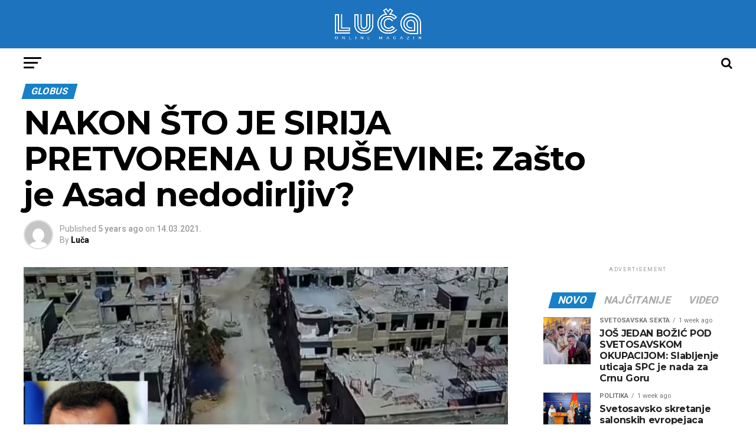

--- FILE ---
content_type: text/html; charset=UTF-8
request_url: https://portalluca.me/svijet/nakon-sto-je-sirija-pretvorena-u-rusevine-zasto-je-asad-nedodirljiv/
body_size: 17343
content:
<!DOCTYPE html>
<html lang="bs-BA">
<head>
	<!-- Global site tag (gtag.js) - Google Analytics -->
<script async src="https://www.googletagmanager.com/gtag/js?id=G-D03SFWZ8YS"></script>
<script>
  window.dataLayer = window.dataLayer || [];
  function gtag(){dataLayer.push(arguments);}
  gtag('js', new Date());

  gtag('config', 'G-D03SFWZ8YS');
</script>
<meta charset="UTF-8" >
<meta name="viewport" id="viewport" content="width=device-width, initial-scale=1.0, maximum-scale=1.0, minimum-scale=1.0, user-scalable=no" />
<link rel="pingback" href="https://portalluca.me/xmlrpc.php" />
<meta property="og:type" content="article" />
					<meta property="og:image" content="https://portalluca.me/wp-content/uploads/2021/03/sirija-998x600.jpg" />
		<meta name="twitter:image" content="https://portalluca.me/wp-content/uploads/2021/03/sirija-998x600.jpg" />
	<meta property="og:url" content="https://portalluca.me/svijet/nakon-sto-je-sirija-pretvorena-u-rusevine-zasto-je-asad-nedodirljiv/" />
<meta property="og:title" content="NAKON ŠTO JE SIRIJA PRETVORENA U RUŠEVINE: Zašto je Asad nedodirljiv?" />
<meta property="og:description" content="Decenija rata pretvorila je njegovu zemlju u ruševine, no sirijski predsjednik Bašar al-Asad uspio je da se održi na vlasti. Kad je početkom 2011. Arapsko proljeće počelo da ruši autokrate kao domino, činilo se da su Asadu dani odbrojani. No, deset godina poslije, on je uprkos svemu opstao na vlasti, preživjevši međunarodnu izolaciju i privremeni gubitak [&hellip;]" />
<meta name="twitter:card" content="summary">
<meta name="twitter:url" content="https://portalluca.me/svijet/nakon-sto-je-sirija-pretvorena-u-rusevine-zasto-je-asad-nedodirljiv/">
<meta name="twitter:title" content="NAKON ŠTO JE SIRIJA PRETVORENA U RUŠEVINE: Zašto je Asad nedodirljiv?">
<meta name="twitter:description" content="Decenija rata pretvorila je njegovu zemlju u ruševine, no sirijski predsjednik Bašar al-Asad uspio je da se održi na vlasti. Kad je početkom 2011. Arapsko proljeće počelo da ruši autokrate kao domino, činilo se da su Asadu dani odbrojani. No, deset godina poslije, on je uprkos svemu opstao na vlasti, preživjevši međunarodnu izolaciju i privremeni gubitak [&hellip;]">
<title>NAKON ŠTO JE SIRIJA PRETVORENA U RUŠEVINE: Zašto je Asad nedodirljiv? &#8211; Portal Luca</title>
<meta name='robots' content='max-image-preview:large' />
<link rel='dns-prefetch' href='//fonts.googleapis.com' />
<link rel='dns-prefetch' href='//s.w.org' />
<link rel="alternate" type="application/rss+xml" title="Portal Luca &raquo; Feed" href="https://portalluca.me/feed/" />
<link rel="alternate" type="application/rss+xml" title="Portal Luca &raquo; Comments Feed" href="https://portalluca.me/comments/feed/" />
<link rel="alternate" type="application/rss+xml" title="Portal Luca &raquo; NAKON ŠTO JE SIRIJA PRETVORENA U RUŠEVINE: Zašto je Asad nedodirljiv? Comments Feed" href="https://portalluca.me/svijet/nakon-sto-je-sirija-pretvorena-u-rusevine-zasto-je-asad-nedodirljiv/feed/" />
<script type="text/javascript">
window._wpemojiSettings = {"baseUrl":"https:\/\/s.w.org\/images\/core\/emoji\/14.0.0\/72x72\/","ext":".png","svgUrl":"https:\/\/s.w.org\/images\/core\/emoji\/14.0.0\/svg\/","svgExt":".svg","source":{"concatemoji":"https:\/\/portalluca.me\/wp-includes\/js\/wp-emoji-release.min.js?ver=6.0.3"}};
/*! This file is auto-generated */
!function(e,a,t){var n,r,o,i=a.createElement("canvas"),p=i.getContext&&i.getContext("2d");function s(e,t){var a=String.fromCharCode,e=(p.clearRect(0,0,i.width,i.height),p.fillText(a.apply(this,e),0,0),i.toDataURL());return p.clearRect(0,0,i.width,i.height),p.fillText(a.apply(this,t),0,0),e===i.toDataURL()}function c(e){var t=a.createElement("script");t.src=e,t.defer=t.type="text/javascript",a.getElementsByTagName("head")[0].appendChild(t)}for(o=Array("flag","emoji"),t.supports={everything:!0,everythingExceptFlag:!0},r=0;r<o.length;r++)t.supports[o[r]]=function(e){if(!p||!p.fillText)return!1;switch(p.textBaseline="top",p.font="600 32px Arial",e){case"flag":return s([127987,65039,8205,9895,65039],[127987,65039,8203,9895,65039])?!1:!s([55356,56826,55356,56819],[55356,56826,8203,55356,56819])&&!s([55356,57332,56128,56423,56128,56418,56128,56421,56128,56430,56128,56423,56128,56447],[55356,57332,8203,56128,56423,8203,56128,56418,8203,56128,56421,8203,56128,56430,8203,56128,56423,8203,56128,56447]);case"emoji":return!s([129777,127995,8205,129778,127999],[129777,127995,8203,129778,127999])}return!1}(o[r]),t.supports.everything=t.supports.everything&&t.supports[o[r]],"flag"!==o[r]&&(t.supports.everythingExceptFlag=t.supports.everythingExceptFlag&&t.supports[o[r]]);t.supports.everythingExceptFlag=t.supports.everythingExceptFlag&&!t.supports.flag,t.DOMReady=!1,t.readyCallback=function(){t.DOMReady=!0},t.supports.everything||(n=function(){t.readyCallback()},a.addEventListener?(a.addEventListener("DOMContentLoaded",n,!1),e.addEventListener("load",n,!1)):(e.attachEvent("onload",n),a.attachEvent("onreadystatechange",function(){"complete"===a.readyState&&t.readyCallback()})),(e=t.source||{}).concatemoji?c(e.concatemoji):e.wpemoji&&e.twemoji&&(c(e.twemoji),c(e.wpemoji)))}(window,document,window._wpemojiSettings);
</script>
<style type="text/css">
img.wp-smiley,
img.emoji {
	display: inline !important;
	border: none !important;
	box-shadow: none !important;
	height: 1em !important;
	width: 1em !important;
	margin: 0 0.07em !important;
	vertical-align: -0.1em !important;
	background: none !important;
	padding: 0 !important;
}
</style>
	<link rel='stylesheet' id='wp-block-library-css'  href='https://portalluca.me/wp-includes/css/dist/block-library/style.min.css?ver=6.0.3' type='text/css' media='all' />
<style id='global-styles-inline-css' type='text/css'>
body{--wp--preset--color--black: #000000;--wp--preset--color--cyan-bluish-gray: #abb8c3;--wp--preset--color--white: #ffffff;--wp--preset--color--pale-pink: #f78da7;--wp--preset--color--vivid-red: #cf2e2e;--wp--preset--color--luminous-vivid-orange: #ff6900;--wp--preset--color--luminous-vivid-amber: #fcb900;--wp--preset--color--light-green-cyan: #7bdcb5;--wp--preset--color--vivid-green-cyan: #00d084;--wp--preset--color--pale-cyan-blue: #8ed1fc;--wp--preset--color--vivid-cyan-blue: #0693e3;--wp--preset--color--vivid-purple: #9b51e0;--wp--preset--color--: #444;--wp--preset--gradient--vivid-cyan-blue-to-vivid-purple: linear-gradient(135deg,rgba(6,147,227,1) 0%,rgb(155,81,224) 100%);--wp--preset--gradient--light-green-cyan-to-vivid-green-cyan: linear-gradient(135deg,rgb(122,220,180) 0%,rgb(0,208,130) 100%);--wp--preset--gradient--luminous-vivid-amber-to-luminous-vivid-orange: linear-gradient(135deg,rgba(252,185,0,1) 0%,rgba(255,105,0,1) 100%);--wp--preset--gradient--luminous-vivid-orange-to-vivid-red: linear-gradient(135deg,rgba(255,105,0,1) 0%,rgb(207,46,46) 100%);--wp--preset--gradient--very-light-gray-to-cyan-bluish-gray: linear-gradient(135deg,rgb(238,238,238) 0%,rgb(169,184,195) 100%);--wp--preset--gradient--cool-to-warm-spectrum: linear-gradient(135deg,rgb(74,234,220) 0%,rgb(151,120,209) 20%,rgb(207,42,186) 40%,rgb(238,44,130) 60%,rgb(251,105,98) 80%,rgb(254,248,76) 100%);--wp--preset--gradient--blush-light-purple: linear-gradient(135deg,rgb(255,206,236) 0%,rgb(152,150,240) 100%);--wp--preset--gradient--blush-bordeaux: linear-gradient(135deg,rgb(254,205,165) 0%,rgb(254,45,45) 50%,rgb(107,0,62) 100%);--wp--preset--gradient--luminous-dusk: linear-gradient(135deg,rgb(255,203,112) 0%,rgb(199,81,192) 50%,rgb(65,88,208) 100%);--wp--preset--gradient--pale-ocean: linear-gradient(135deg,rgb(255,245,203) 0%,rgb(182,227,212) 50%,rgb(51,167,181) 100%);--wp--preset--gradient--electric-grass: linear-gradient(135deg,rgb(202,248,128) 0%,rgb(113,206,126) 100%);--wp--preset--gradient--midnight: linear-gradient(135deg,rgb(2,3,129) 0%,rgb(40,116,252) 100%);--wp--preset--duotone--dark-grayscale: url('#wp-duotone-dark-grayscale');--wp--preset--duotone--grayscale: url('#wp-duotone-grayscale');--wp--preset--duotone--purple-yellow: url('#wp-duotone-purple-yellow');--wp--preset--duotone--blue-red: url('#wp-duotone-blue-red');--wp--preset--duotone--midnight: url('#wp-duotone-midnight');--wp--preset--duotone--magenta-yellow: url('#wp-duotone-magenta-yellow');--wp--preset--duotone--purple-green: url('#wp-duotone-purple-green');--wp--preset--duotone--blue-orange: url('#wp-duotone-blue-orange');--wp--preset--font-size--small: 13px;--wp--preset--font-size--medium: 20px;--wp--preset--font-size--large: 36px;--wp--preset--font-size--x-large: 42px;}.has-black-color{color: var(--wp--preset--color--black) !important;}.has-cyan-bluish-gray-color{color: var(--wp--preset--color--cyan-bluish-gray) !important;}.has-white-color{color: var(--wp--preset--color--white) !important;}.has-pale-pink-color{color: var(--wp--preset--color--pale-pink) !important;}.has-vivid-red-color{color: var(--wp--preset--color--vivid-red) !important;}.has-luminous-vivid-orange-color{color: var(--wp--preset--color--luminous-vivid-orange) !important;}.has-luminous-vivid-amber-color{color: var(--wp--preset--color--luminous-vivid-amber) !important;}.has-light-green-cyan-color{color: var(--wp--preset--color--light-green-cyan) !important;}.has-vivid-green-cyan-color{color: var(--wp--preset--color--vivid-green-cyan) !important;}.has-pale-cyan-blue-color{color: var(--wp--preset--color--pale-cyan-blue) !important;}.has-vivid-cyan-blue-color{color: var(--wp--preset--color--vivid-cyan-blue) !important;}.has-vivid-purple-color{color: var(--wp--preset--color--vivid-purple) !important;}.has-black-background-color{background-color: var(--wp--preset--color--black) !important;}.has-cyan-bluish-gray-background-color{background-color: var(--wp--preset--color--cyan-bluish-gray) !important;}.has-white-background-color{background-color: var(--wp--preset--color--white) !important;}.has-pale-pink-background-color{background-color: var(--wp--preset--color--pale-pink) !important;}.has-vivid-red-background-color{background-color: var(--wp--preset--color--vivid-red) !important;}.has-luminous-vivid-orange-background-color{background-color: var(--wp--preset--color--luminous-vivid-orange) !important;}.has-luminous-vivid-amber-background-color{background-color: var(--wp--preset--color--luminous-vivid-amber) !important;}.has-light-green-cyan-background-color{background-color: var(--wp--preset--color--light-green-cyan) !important;}.has-vivid-green-cyan-background-color{background-color: var(--wp--preset--color--vivid-green-cyan) !important;}.has-pale-cyan-blue-background-color{background-color: var(--wp--preset--color--pale-cyan-blue) !important;}.has-vivid-cyan-blue-background-color{background-color: var(--wp--preset--color--vivid-cyan-blue) !important;}.has-vivid-purple-background-color{background-color: var(--wp--preset--color--vivid-purple) !important;}.has-black-border-color{border-color: var(--wp--preset--color--black) !important;}.has-cyan-bluish-gray-border-color{border-color: var(--wp--preset--color--cyan-bluish-gray) !important;}.has-white-border-color{border-color: var(--wp--preset--color--white) !important;}.has-pale-pink-border-color{border-color: var(--wp--preset--color--pale-pink) !important;}.has-vivid-red-border-color{border-color: var(--wp--preset--color--vivid-red) !important;}.has-luminous-vivid-orange-border-color{border-color: var(--wp--preset--color--luminous-vivid-orange) !important;}.has-luminous-vivid-amber-border-color{border-color: var(--wp--preset--color--luminous-vivid-amber) !important;}.has-light-green-cyan-border-color{border-color: var(--wp--preset--color--light-green-cyan) !important;}.has-vivid-green-cyan-border-color{border-color: var(--wp--preset--color--vivid-green-cyan) !important;}.has-pale-cyan-blue-border-color{border-color: var(--wp--preset--color--pale-cyan-blue) !important;}.has-vivid-cyan-blue-border-color{border-color: var(--wp--preset--color--vivid-cyan-blue) !important;}.has-vivid-purple-border-color{border-color: var(--wp--preset--color--vivid-purple) !important;}.has-vivid-cyan-blue-to-vivid-purple-gradient-background{background: var(--wp--preset--gradient--vivid-cyan-blue-to-vivid-purple) !important;}.has-light-green-cyan-to-vivid-green-cyan-gradient-background{background: var(--wp--preset--gradient--light-green-cyan-to-vivid-green-cyan) !important;}.has-luminous-vivid-amber-to-luminous-vivid-orange-gradient-background{background: var(--wp--preset--gradient--luminous-vivid-amber-to-luminous-vivid-orange) !important;}.has-luminous-vivid-orange-to-vivid-red-gradient-background{background: var(--wp--preset--gradient--luminous-vivid-orange-to-vivid-red) !important;}.has-very-light-gray-to-cyan-bluish-gray-gradient-background{background: var(--wp--preset--gradient--very-light-gray-to-cyan-bluish-gray) !important;}.has-cool-to-warm-spectrum-gradient-background{background: var(--wp--preset--gradient--cool-to-warm-spectrum) !important;}.has-blush-light-purple-gradient-background{background: var(--wp--preset--gradient--blush-light-purple) !important;}.has-blush-bordeaux-gradient-background{background: var(--wp--preset--gradient--blush-bordeaux) !important;}.has-luminous-dusk-gradient-background{background: var(--wp--preset--gradient--luminous-dusk) !important;}.has-pale-ocean-gradient-background{background: var(--wp--preset--gradient--pale-ocean) !important;}.has-electric-grass-gradient-background{background: var(--wp--preset--gradient--electric-grass) !important;}.has-midnight-gradient-background{background: var(--wp--preset--gradient--midnight) !important;}.has-small-font-size{font-size: var(--wp--preset--font-size--small) !important;}.has-medium-font-size{font-size: var(--wp--preset--font-size--medium) !important;}.has-large-font-size{font-size: var(--wp--preset--font-size--large) !important;}.has-x-large-font-size{font-size: var(--wp--preset--font-size--x-large) !important;}
</style>
<link rel='stylesheet' id='mvp-custom-style-css'  href='https://portalluca.me/wp-content/themes/PortalLuca/style.css?ver=6.0.3' type='text/css' media='all' />
<style id='mvp-custom-style-inline-css' type='text/css'>


#mvp-wallpaper {
	background: url() no-repeat 50% 0;
	}

#mvp-foot-copy a {
	color: #1780c7;
	}

#mvp-content-main p a,
.mvp-post-add-main p a {
	box-shadow: inset 0 -4px 0 #1780c7;
	}

#mvp-content-main p a:hover,
.mvp-post-add-main p a:hover {
	background: #1780c7;
	}

a,
a:visited,
.post-info-name a,
.woocommerce .woocommerce-breadcrumb a {
	color: #1780c7;
	}

#mvp-side-wrap a:hover {
	color: #1780c7;
	}

.mvp-fly-top:hover,
.mvp-vid-box-wrap,
ul.mvp-soc-mob-list li.mvp-soc-mob-com {
	background: #1780c7;
	}

nav.mvp-fly-nav-menu ul li.menu-item-has-children:after,
.mvp-feat1-left-wrap span.mvp-cd-cat,
.mvp-widget-feat1-top-story span.mvp-cd-cat,
.mvp-widget-feat2-left-cont span.mvp-cd-cat,
.mvp-widget-dark-feat span.mvp-cd-cat,
.mvp-widget-dark-sub span.mvp-cd-cat,
.mvp-vid-wide-text span.mvp-cd-cat,
.mvp-feat2-top-text span.mvp-cd-cat,
.mvp-feat3-main-story span.mvp-cd-cat,
.mvp-feat3-sub-text span.mvp-cd-cat,
.mvp-feat4-main-text span.mvp-cd-cat,
.woocommerce-message:before,
.woocommerce-info:before,
.woocommerce-message:before {
	color: #1780c7;
	}

#searchform input,
.mvp-authors-name {
	border-bottom: 1px solid #1780c7;
	}

.mvp-fly-top:hover {
	border-top: 1px solid #1780c7;
	border-left: 1px solid #1780c7;
	border-bottom: 1px solid #1780c7;
	}

.woocommerce .widget_price_filter .ui-slider .ui-slider-handle,
.woocommerce #respond input#submit.alt,
.woocommerce a.button.alt,
.woocommerce button.button.alt,
.woocommerce input.button.alt,
.woocommerce #respond input#submit.alt:hover,
.woocommerce a.button.alt:hover,
.woocommerce button.button.alt:hover,
.woocommerce input.button.alt:hover {
	background-color: #1780c7;
	}

.woocommerce-error,
.woocommerce-info,
.woocommerce-message {
	border-top-color: #1780c7;
	}

ul.mvp-feat1-list-buts li.active span.mvp-feat1-list-but,
span.mvp-widget-home-title,
span.mvp-post-cat,
span.mvp-feat1-pop-head {
	background: #1780c7;
	}

.woocommerce span.onsale {
	background-color: #1780c7;
	}

.mvp-widget-feat2-side-more-but,
.woocommerce .star-rating span:before,
span.mvp-prev-next-label,
.mvp-cat-date-wrap .sticky {
	color: #1780c7 !important;
	}

#mvp-main-nav-top,
#mvp-fly-wrap,
.mvp-soc-mob-right,
#mvp-main-nav-small-cont {
	background: #1780c7;
	}

#mvp-main-nav-small .mvp-fly-but-wrap span,
#mvp-main-nav-small .mvp-search-but-wrap span,
.mvp-nav-top-left .mvp-fly-but-wrap span,
#mvp-fly-wrap .mvp-fly-but-wrap span {
	background: #555555;
	}

.mvp-nav-top-right .mvp-nav-search-but,
span.mvp-fly-soc-head,
.mvp-soc-mob-right i,
#mvp-main-nav-small span.mvp-nav-search-but,
#mvp-main-nav-small .mvp-nav-menu ul li a  {
	color: #555555;
	}

#mvp-main-nav-small .mvp-nav-menu ul li.menu-item-has-children a:after {
	border-color: #555555 transparent transparent transparent;
	}

#mvp-nav-top-wrap span.mvp-nav-search-but:hover,
#mvp-main-nav-small span.mvp-nav-search-but:hover {
	color: #1780c7;
	}

#mvp-nav-top-wrap .mvp-fly-but-wrap:hover span,
#mvp-main-nav-small .mvp-fly-but-wrap:hover span,
span.mvp-woo-cart-num:hover {
	background: #1780c7;
	}

#mvp-main-nav-bot-cont {
	background: ;
	}

#mvp-nav-bot-wrap .mvp-fly-but-wrap span,
#mvp-nav-bot-wrap .mvp-search-but-wrap span {
	background: #000000;
	}

#mvp-nav-bot-wrap span.mvp-nav-search-but,
#mvp-nav-bot-wrap .mvp-nav-menu ul li a {
	color: #000000;
	}

#mvp-nav-bot-wrap .mvp-nav-menu ul li.menu-item-has-children a:after {
	border-color: #000000 transparent transparent transparent;
	}

.mvp-nav-menu ul li:hover a {
	border-bottom: 5px solid #1e73be;
	}

#mvp-nav-bot-wrap .mvp-fly-but-wrap:hover span {
	background: #1e73be;
	}

#mvp-nav-bot-wrap span.mvp-nav-search-but:hover {
	color: #1e73be;
	}

body,
.mvp-feat1-feat-text p,
.mvp-feat2-top-text p,
.mvp-feat3-main-text p,
.mvp-feat3-sub-text p,
#searchform input,
.mvp-author-info-text,
span.mvp-post-excerpt,
.mvp-nav-menu ul li ul.sub-menu li a,
nav.mvp-fly-nav-menu ul li a,
.mvp-ad-label,
span.mvp-feat-caption,
.mvp-post-tags a,
.mvp-post-tags a:visited,
span.mvp-author-box-name a,
#mvp-author-box-text p,
.mvp-post-gallery-text p,
ul.mvp-soc-mob-list li span,
#comments,
h3#reply-title,
h2.comments,
#mvp-foot-copy p,
span.mvp-fly-soc-head,
.mvp-post-tags-header,
span.mvp-prev-next-label,
span.mvp-post-add-link-but,
#mvp-comments-button a,
#mvp-comments-button span.mvp-comment-but-text,
.woocommerce ul.product_list_widget span.product-title,
.woocommerce ul.product_list_widget li a,
.woocommerce #reviews #comments ol.commentlist li .comment-text p.meta,
.woocommerce div.product p.price,
.woocommerce div.product p.price ins,
.woocommerce div.product p.price del,
.woocommerce ul.products li.product .price del,
.woocommerce ul.products li.product .price ins,
.woocommerce ul.products li.product .price,
.woocommerce #respond input#submit,
.woocommerce a.button,
.woocommerce button.button,
.woocommerce input.button,
.woocommerce .widget_price_filter .price_slider_amount .button,
.woocommerce span.onsale,
.woocommerce-review-link,
#woo-content p.woocommerce-result-count,
.woocommerce div.product .woocommerce-tabs ul.tabs li a,
a.mvp-inf-more-but,
span.mvp-cont-read-but,
span.mvp-cd-cat,
span.mvp-cd-date,
.mvp-feat4-main-text p,
span.mvp-woo-cart-num,
span.mvp-widget-home-title2,
.wp-caption,
#mvp-content-main p.wp-caption-text,
.gallery-caption,
.mvp-post-add-main p.wp-caption-text,
#bbpress-forums,
#bbpress-forums p,
.protected-post-form input,
#mvp-feat6-text p {
	font-family: 'Roboto', sans-serif;
	}

.mvp-blog-story-text p,
span.mvp-author-page-desc,
#mvp-404 p,
.mvp-widget-feat1-bot-text p,
.mvp-widget-feat2-left-text p,
.mvp-flex-story-text p,
.mvp-search-text p,
#mvp-content-main p,
.mvp-post-add-main p,
#mvp-content-main ul li,
#mvp-content-main ol li,
.rwp-summary,
.rwp-u-review__comment,
.mvp-feat5-mid-main-text p,
.mvp-feat5-small-main-text p,
#mvp-content-main .wp-block-button__link,
.wp-block-audio figcaption,
.wp-block-video figcaption,
.wp-block-embed figcaption,
.wp-block-verse pre,
pre.wp-block-verse {
	font-family: 'PT Serif', sans-serif;
	}

.mvp-nav-menu ul li a,
#mvp-foot-menu ul li a {
	font-family: 'Montserrat', sans-serif;
	}


.mvp-feat1-sub-text h2,
.mvp-feat1-pop-text h2,
.mvp-feat1-list-text h2,
.mvp-widget-feat1-top-text h2,
.mvp-widget-feat1-bot-text h2,
.mvp-widget-dark-feat-text h2,
.mvp-widget-dark-sub-text h2,
.mvp-widget-feat2-left-text h2,
.mvp-widget-feat2-right-text h2,
.mvp-blog-story-text h2,
.mvp-flex-story-text h2,
.mvp-vid-wide-more-text p,
.mvp-prev-next-text p,
.mvp-related-text,
.mvp-post-more-text p,
h2.mvp-authors-latest a,
.mvp-feat2-bot-text h2,
.mvp-feat3-sub-text h2,
.mvp-feat3-main-text h2,
.mvp-feat4-main-text h2,
.mvp-feat5-text h2,
.mvp-feat5-mid-main-text h2,
.mvp-feat5-small-main-text h2,
.mvp-feat5-mid-sub-text h2,
#mvp-feat6-text h2,
.alp-related-posts-wrapper .alp-related-post .post-title {
	font-family: 'Montserrat', sans-serif;
	}

.mvp-feat2-top-text h2,
.mvp-feat1-feat-text h2,
h1.mvp-post-title,
h1.mvp-post-title-wide,
.mvp-drop-nav-title h4,
#mvp-content-main blockquote p,
.mvp-post-add-main blockquote p,
#mvp-content-main p.has-large-font-size,
#mvp-404 h1,
#woo-content h1.page-title,
.woocommerce div.product .product_title,
.woocommerce ul.products li.product h3,
.alp-related-posts .current .post-title {
	font-family: 'Montserrat', sans-serif;
	}

span.mvp-feat1-pop-head,
.mvp-feat1-pop-text:before,
span.mvp-feat1-list-but,
span.mvp-widget-home-title,
.mvp-widget-feat2-side-more,
span.mvp-post-cat,
span.mvp-page-head,
h1.mvp-author-top-head,
.mvp-authors-name,
#mvp-content-main h1,
#mvp-content-main h2,
#mvp-content-main h3,
#mvp-content-main h4,
#mvp-content-main h5,
#mvp-content-main h6,
.woocommerce .related h2,
.woocommerce div.product .woocommerce-tabs .panel h2,
.woocommerce div.product .product_title,
.mvp-feat5-side-list .mvp-feat1-list-img:after {
	font-family: 'Roboto', sans-serif;
	}

	

	.alp-advert {
		display: none;
	}
	.alp-related-posts-wrapper .alp-related-posts .current {
		margin: 0 0 10px;
	}
		
</style>
<link rel='stylesheet' id='mvp-reset-css'  href='https://portalluca.me/wp-content/themes/PortalLuca/css/reset.css?ver=6.0.3' type='text/css' media='all' />
<link rel='stylesheet' id='fontawesome-css'  href='https://portalluca.me/wp-content/themes/PortalLuca/font-awesome/css/font-awesome.css?ver=6.0.3' type='text/css' media='all' />
<link rel='stylesheet' id='mvp-fonts-css'  href='//fonts.googleapis.com/css?family=Roboto%3A300%2C400%2C700%2C900%7COswald%3A400%2C700%7CAdvent+Pro%3A700%7COpen+Sans%3A700%7CAnton%3A400Montserrat%3A100%2C200%2C300%2C400%2C500%2C600%2C700%2C800%2C900%7CMontserrat%3A100%2C200%2C300%2C400%2C500%2C600%2C700%2C800%2C900%7CRoboto%3A100%2C200%2C300%2C400%2C500%2C600%2C700%2C800%2C900%7CRoboto%3A100%2C200%2C300%2C400%2C500%2C600%2C700%2C800%2C900%7CPT+Serif%3A100%2C200%2C300%2C400%2C500%2C600%2C700%2C800%2C900%7CMontserrat%3A100%2C200%2C300%2C400%2C500%2C600%2C700%2C800%2C900%26subset%3Dlatin%2Clatin-ext%2Ccyrillic%2Ccyrillic-ext%2Cgreek-ext%2Cgreek%2Cvietnamese' type='text/css' media='all' />
<link rel='stylesheet' id='mvp-media-queries-css'  href='https://portalluca.me/wp-content/themes/PortalLuca/css/media-queries.css?ver=6.0.3' type='text/css' media='all' />
<script type='text/javascript' src='https://portalluca.me/wp-includes/js/jquery/jquery.min.js?ver=3.6.0' id='jquery-core-js'></script>
<script type='text/javascript' src='https://portalluca.me/wp-includes/js/jquery/jquery-migrate.min.js?ver=3.3.2' id='jquery-migrate-js'></script>
<link rel="https://api.w.org/" href="https://portalluca.me/wp-json/" /><link rel="alternate" type="application/json" href="https://portalluca.me/wp-json/wp/v2/posts/26077" /><link rel="EditURI" type="application/rsd+xml" title="RSD" href="https://portalluca.me/xmlrpc.php?rsd" />
<link rel="wlwmanifest" type="application/wlwmanifest+xml" href="https://portalluca.me/wp-includes/wlwmanifest.xml" /> 
<meta name="generator" content="WordPress 6.0.3" />
<link rel="canonical" href="https://portalluca.me/svijet/nakon-sto-je-sirija-pretvorena-u-rusevine-zasto-je-asad-nedodirljiv/" />
<link rel='shortlink' href='https://portalluca.me/?p=26077' />
<link rel="alternate" type="application/json+oembed" href="https://portalluca.me/wp-json/oembed/1.0/embed?url=https%3A%2F%2Fportalluca.me%2Fsvijet%2Fnakon-sto-je-sirija-pretvorena-u-rusevine-zasto-je-asad-nedodirljiv%2F" />
<link rel="alternate" type="text/xml+oembed" href="https://portalluca.me/wp-json/oembed/1.0/embed?url=https%3A%2F%2Fportalluca.me%2Fsvijet%2Fnakon-sto-je-sirija-pretvorena-u-rusevine-zasto-je-asad-nedodirljiv%2F&#038;format=xml" />
<style type="text/css">.recentcomments a{display:inline !important;padding:0 !important;margin:0 !important;}</style><link rel="icon" href="https://portalluca.me/wp-content/uploads/2022/02/cropped-Artboard-3mdpi-32x32.png" sizes="32x32" />
<link rel="icon" href="https://portalluca.me/wp-content/uploads/2022/02/cropped-Artboard-3mdpi-192x192.png" sizes="192x192" />
<link rel="apple-touch-icon" href="https://portalluca.me/wp-content/uploads/2022/02/cropped-Artboard-3mdpi-180x180.png" />
<meta name="msapplication-TileImage" content="https://portalluca.me/wp-content/uploads/2022/02/cropped-Artboard-3mdpi-270x270.png" />
		<style type="text/css" id="wp-custom-css">
			#mvp-main-nav-top {
    background: #1e73be;
    height: 50px !important;
    padding: 10px 0px 22px 0px !important;
	position: relative;
  }		
.mvp-nav-top-mid {	
    height: 57px !important;
		width: 100% !important; 
		display: block;
		margin-left: auto;
}

.mvp-nav-top-mid img {
	width: 150px;
}

.mvp-nav-top-right {
    width: 50%;
    align-content: center;
    align-items: flex-start;
    vertical-align: bottom;
    padding: 14px 0px;
}

.smush-detected-img {
	box-shadow: unset !important;
}

		</style>
			<!-- Global site tag (gtag.js) - Google Analytics -->
<script async src="https://www.googletagmanager.com/gtag/js?id=G-5GEGFS4QNR"></script>
<script>
  window.dataLayer = window.dataLayer || [];
  function gtag(){dataLayer.push(arguments);}
  gtag('js', new Date());

  gtag('config', 'G-5GEGFS4QNR');
</script>
</head>
<body class="post-template-default single single-post postid-26077 single-format-standard wp-embed-responsive">
	<div id="mvp-fly-wrap">
	<div id="mvp-fly-menu-top" class="left relative">
		<div class="mvp-fly-top-out left relative">
			<div class="mvp-fly-top-in">
				<div id="mvp-fly-logo" class="left relative">
											<a href="https://portalluca.me/"><img src="https://portalluca.me/wp-content/uploads/2022/02/luca-logo.png" alt="Portal Luca" data-rjs="2" /></a>
									</div><!--mvp-fly-logo-->
			</div><!--mvp-fly-top-in-->
			<div class="mvp-fly-but-wrap mvp-fly-but-menu mvp-fly-but-click">
				<span></span>
				<span></span>
				<span></span>
				<span></span>
			</div><!--mvp-fly-but-wrap-->
		</div><!--mvp-fly-top-out-->
	</div><!--mvp-fly-menu-top-->
	<div id="mvp-fly-menu-wrap">
		<nav class="mvp-fly-nav-menu left relative">
					</nav>
	</div><!--mvp-fly-menu-wrap-->
	<div id="mvp-fly-soc-wrap">
		<span class="mvp-fly-soc-head">Connect with us</span>
		<ul class="mvp-fly-soc-list left relative">
																										</ul>
	</div><!--mvp-fly-soc-wrap-->
</div><!--mvp-fly-wrap-->	<div id="mvp-site" class="left relative">
		<div id="mvp-search-wrap">
			<div id="mvp-search-box">
				<form method="get" id="searchform" action="https://portalluca.me/">
	<input type="text" name="s" id="s" value="Search" onfocus='if (this.value == "Search") { this.value = ""; }' onblur='if (this.value == "") { this.value = "Search"; }' />
	<input type="hidden" id="searchsubmit" value="Search" />
</form>			</div><!--mvp-search-box-->
			<div class="mvp-search-but-wrap mvp-search-click">
				<span></span>
				<span></span>
			</div><!--mvp-search-but-wrap-->
		</div><!--mvp-search-wrap-->
				<div id="mvp-site-wall" class="left relative">
						<div id="mvp-site-main" class="left relative">
			<header id="mvp-main-head-wrap" class="left relative">
									<nav id="mvp-main-nav-wrap" class="left relative">
						<div id="mvp-main-nav-top" class="left relative">
							<div class="mvp-main-box">
								<div id="mvp-nav-top-wrap" class="left relative">
									<div class="mvp-nav-top-right-out left relative">
										<div class="mvp-nav-top-right-in">
											<div class="mvp-nav-top-cont left relative">
												<div class="mvp-nav-top-left-out relative">
													<div class="mvp-nav-top-left">
														<div class="mvp-nav-soc-wrap">
																																																																										</div><!--mvp-nav-soc-wrap-->
														<div class="mvp-fly-but-wrap mvp-fly-but-click left relative">
															<span></span>
															<span></span>
															<span></span>
															<span></span>
														</div><!--mvp-fly-but-wrap-->
													</div><!--mvp-nav-top-left-->
													<div class="mvp-nav-top-left-in">
														<div class="mvp-nav-top-mid left relative" itemscope itemtype="http://schema.org/Organization">
																															<a class="mvp-nav-logo-reg" itemprop="url" href="https://portalluca.me/"><img itemprop="logo" src="https://portalluca.me/wp-content/uploads/2022/02/luca-logo.png" alt="Portal Luca" data-rjs="2" /></a>
																																														<a class="mvp-nav-logo-small" href="https://portalluca.me/"><img src="https://portalluca.me/wp-content/uploads/2022/02/luca-logo.png" alt="Portal Luca" data-rjs="2" /></a>
																																														<h2 class="mvp-logo-title">Portal Luca</h2>
																																														<div class="mvp-drop-nav-title left">
																	<h4>NAKON ŠTO JE SIRIJA PRETVORENA U RUŠEVINE: Zašto je Asad nedodirljiv?</h4>
																</div><!--mvp-drop-nav-title-->
																													</div><!--mvp-nav-top-mid-->
													</div><!--mvp-nav-top-left-in-->
												</div><!--mvp-nav-top-left-out-->
											</div><!--mvp-nav-top-cont-->
										</div><!--mvp-nav-top-right-in-->
										<div class="mvp-nav-top-right">
																						<span class="mvp-nav-search-but fa fa-search fa-2 mvp-search-click"></span>
										</div><!--mvp-nav-top-right-->
									</div><!--mvp-nav-top-right-out-->
								</div><!--mvp-nav-top-wrap-->
							</div><!--mvp-main-box-->
						</div><!--mvp-main-nav-top-->
						<div id="mvp-main-nav-bot" class="left relative">
							<div id="mvp-main-nav-bot-cont" class="left">
								<div class="mvp-main-box">
									<div id="mvp-nav-bot-wrap" class="left">
										<div class="mvp-nav-bot-right-out left">
											<div class="mvp-nav-bot-right-in">
												<div class="mvp-nav-bot-cont left">
													<div class="mvp-nav-bot-left-out">
														<div class="mvp-nav-bot-left left relative">
															<div class="mvp-fly-but-wrap mvp-fly-but-click left relative">
																<span></span>
																<span></span>
																<span></span>
																<span></span>
															</div><!--mvp-fly-but-wrap-->
														</div><!--mvp-nav-bot-left-->
														<div class="mvp-nav-bot-left-in">
															<div class="mvp-nav-menu left">
																															</div><!--mvp-nav-menu-->
														</div><!--mvp-nav-bot-left-in-->
													</div><!--mvp-nav-bot-left-out-->
												</div><!--mvp-nav-bot-cont-->
											</div><!--mvp-nav-bot-right-in-->
											<div class="mvp-nav-bot-right left relative">
												<span class="mvp-nav-search-but fa fa-search fa-2 mvp-search-click"></span>
											</div><!--mvp-nav-bot-right-->
										</div><!--mvp-nav-bot-right-out-->
									</div><!--mvp-nav-bot-wrap-->
								</div><!--mvp-main-nav-bot-cont-->
							</div><!--mvp-main-box-->
						</div><!--mvp-main-nav-bot-->
					</nav><!--mvp-main-nav-wrap-->
							</header><!--mvp-main-head-wrap-->
			<div id="mvp-main-body-wrap" class="left relative">	<article id="mvp-article-wrap" itemscope itemtype="http://schema.org/NewsArticle">
			<meta itemscope itemprop="mainEntityOfPage"  itemType="https://schema.org/WebPage" itemid="https://portalluca.me/svijet/nakon-sto-je-sirija-pretvorena-u-rusevine-zasto-je-asad-nedodirljiv/"/>
						<div id="mvp-article-cont" class="left relative">
			<div class="mvp-main-box">
				<div id="mvp-post-main" class="left relative">
										<header id="mvp-post-head" class="left relative">
						<h3 class="mvp-post-cat left relative"><a class="mvp-post-cat-link" href="https://portalluca.me/category/svijet/globus/"><span class="mvp-post-cat left">Globus</span></a></h3>
						<h1 class="mvp-post-title left entry-title" itemprop="headline">NAKON ŠTO JE SIRIJA PRETVORENA U RUŠEVINE: Zašto je Asad nedodirljiv?</h1>
																			<div class="mvp-author-info-wrap left relative">
								<div class="mvp-author-info-thumb left relative">
									<img alt='' src='https://secure.gravatar.com/avatar/f66845542f340beb3e558b3281389988?s=46&#038;d=mm&#038;r=pg' srcset='https://secure.gravatar.com/avatar/f66845542f340beb3e558b3281389988?s=92&#038;d=mm&#038;r=pg 2x' class='avatar avatar-46 photo' height='46' width='46' loading='lazy'/>								</div><!--mvp-author-info-thumb-->
								<div class="mvp-author-info-text left relative">
									<div class="mvp-author-info-date left relative">
										<p>Published</p> <span class="mvp-post-date">5 years ago</span> <p>on</p> <span class="mvp-post-date updated"><time class="post-date updated" itemprop="datePublished" datetime="2021-03-14">14.03.2021.</time></span>
										<meta itemprop="dateModified" content="2021-03-14 7:58 am"/>
									</div><!--mvp-author-info-date-->
									<div class="mvp-author-info-name left relative" itemprop="author" itemscope itemtype="https://schema.org/Person">
										<p>By</p> <span class="author-name vcard fn author" itemprop="name"><a href="https://portalluca.me/author/admin/" title="Posts by Luča" rel="author">Luča</a></span> 									</div><!--mvp-author-info-name-->
								</div><!--mvp-author-info-text-->
							</div><!--mvp-author-info-wrap-->
											</header>
										<div class="mvp-post-main-out left relative">
						<div class="mvp-post-main-in">
							<div id="mvp-post-content" class="left relative">
																																																														<div id="mvp-post-feat-img" class="left relative mvp-post-feat-img-wide2" itemprop="image" itemscope itemtype="https://schema.org/ImageObject">
												<img width="998" height="607" src="https://portalluca.me/wp-content/uploads/2021/03/sirija.jpg" class="attachment- size- wp-post-image" alt="" srcset="https://portalluca.me/wp-content/uploads/2021/03/sirija.jpg 998w, https://portalluca.me/wp-content/uploads/2021/03/sirija-300x182.jpg 300w, https://portalluca.me/wp-content/uploads/2021/03/sirija-768x467.jpg 768w" sizes="(max-width: 998px) 100vw, 998px" />																								<meta itemprop="url" content="https://portalluca.me/wp-content/uploads/2021/03/sirija-998x600.jpg">
												<meta itemprop="width" content="998">
												<meta itemprop="height" content="600">
											</div><!--mvp-post-feat-img-->
																							<span class="mvp-feat-caption">Asadu na ruku ide nedostatak kvalitetne opozicija, a ima i odanost vojske</span>
																																																														<div id="mvp-content-wrap" class="left relative">
									<div class="mvp-post-soc-out right relative">
																																									<div class="mvp-post-soc-in">
											<div id="mvp-content-body" class="left relative">
												<div id="mvp-content-body-top" class="left relative">
																																							<div id="mvp-content-main" class="left relative">
														<p><em>Decenija rata pretvorila je njegovu zemlju u ruševine, no sirijski predsjednik Bašar al-Asad uspio je da se održi na vlasti.</em></p>
<p>Kad je početkom 2011. Arapsko proljeće počelo da ruši autokrate kao domino, činilo se da su Asadu dani odbrojani.</p>
<p>No, deset godina poslije, on je uprkos svemu opstao na vlasti, preživjevši međunarodnu izolaciju i privremeni gubitak dvije trećine sirijske teritorije i postavši ponovno relevantan igrač.</p>
<p>U martu 2011. u Siriji su počeli protesti i bilo je upitno hoće li vladajuća alavitska manjina uspjeti da izdrži pritisak Arapskog proljeća koje je dramatično mijenjao region.</p>
<p>Upitno je bilo i hoće li oftamolog školovan u Londonu, koji je nevoljno preuzeo vlast nakon što mu je otac Hafez, autoritarni vladar koji je umro 2000, znati da vlada u takvoj situaciji.</p>
<p>Ali njegovo strpljenje i smirenost, kontrola nad bezbjednosti aparatom, nemiješanje Zapada i potpora Rusije i Irana spasile su ga od poraza, objašnjavaju analitičari.</p>
<p>&#8220;Cijeli svijet tražio je da odstupi s vlasti i vjerovao da će biti srušen, a danas žele da se pomire s njim&#8221;, rekao je libanski političar Karim Pakradouni.</p>
<p><strong>Igra na duge staze</strong></p>
<p>&#8220;Asad je znao da igra na duge staze&#8221;, rekao je političar, koji je često bio posrednik između režima u Damasku i raznih libanskih stranaka.</p>
<p>Godine 2011, Asad je odlučio da uguši mirne proteste silom, izazvavši rat koji se sve više zaoštravao uplevši pobunjenike, džihadiste i svjetske sile, a svaki borac koji nije bio na njegovoj strani prozvan je &#8220;teroristom&#8221;.</p>
<p>U sukobima je do sada poginulo više od 387.000 ljudi, raseljeno je više od polovine prijeratnog stanovništva, a desetine hiljada ljudi završlo je  u zatvoru.</p>
<p>Običnim Sirijcima cijene hrane skočile su do neba, a sirijska valuta urušila se u krizi za koju vlada krivi zapadne sankcije.</p>
<p>Asad je, međutim, i dalje na vlasti, nakon niza vojnih pobjeda uz potporu Rusije pa njegove snage ponovno kontrolišu više od 60 posto zemlje.</p>
<p>Sirijski predsjednik uvijek je tvrdio da će pobijediti.</p>
<p>&#8220;Nikada nije pokleknuo. Čvrsto je stajao iza svih svojih beskompromisnih stavova i uspio je većinu Sirije vojnom silom vratiti pod svoju kontrolu&#8221;, rekao je Pakradouni.</p>
<p><strong>Odana vojska</strong></p>
<p>Uprkos  desetinama hiljada dezertera, sirijska vojska takođe je imala veliku ulogu u njegovom opstanku, dodao je.</p>
<p>&#8220;Zbog toga je Asad izuzetk u tzv. Arapskom proljeću&#8221;.</p>
<p>U Tunisu je vojska okrenula leđa diktatoru Zinu El Abidinu Ben Aliju kada je porastao pritisak s ulica. Egipatska vojska takođe se odrekla dugogodišnjeg vođe Hosnija Mubaraka, a u Libiji, vojni vrh okrenuo se protiv Moamera Gadafija i prije njegovog pada.</p>
<p>Analitičar Tomas Piere kazao je: &#8220;Vojno vodjstvo ostalo mu je lojalno jer je decenijama u njemu bilo puno Asadove rodbine i alavita&#8221;.</p>
<p>&#8220;Ovi posljednji činili su vjerojatno više od 80 posto oficira do 2011. i u vojsci su držali gotovo svaku uticajnu poziciju&#8221;, rekao je naučnik iz Instituta za istraživanje arapskog i muslimanskog svijeta.</p>
<p>Sirijski naučnik iz Damaska, koji je želio da ostane anoniman,  rekao je da su Asadova &#8220;odlučnost i strogost&#8221; takođe bili ključni.</p>
<p>&#8220;Mogao je koncentrisati sve odluke u svojim rukama i osigurati da je vojska na njegovoj strani&#8221;, rekao je. Uz to, struktura režima bila je takva da niko nije mogao steći dovoljno uticaja da mu konkuriše.</p>
<p>Asad se umjesto toga kladio na složenu sirijsku društvenu strukturu, etničke podjele između Arapa i Kurda, kao i religijske razlike između sunita, alavita i drugih manjina.</p>
<p>Iskoristio je &#8220;strah ljudi od haosa&#8221; i strah alavita da neće preživjeti njegovo rušenje s vlasti, rekao je.</p>
<p><strong>Nema alternative</strong></p>
<p>Kada su islamisti i džihadisti uzeli maha, nastojao se prikazati kao zaštitnik manjina, uključujući hrišćane.</p>
<p>Ali koristio mu je i izostanak bilo kakve djelotvorne političke opozicije.</p>
<p><strong>SAD nije upotrijebio silu</strong></p>
<p>Kako su godine prolazile Asad je bivao sve sigurniji da se američki ratni avioni neće približiti Damasku.</p>
<p>Godine 2013, nakon navodnog režimskog hemijskog napada na dva pobunjenička područja nedaleko od Damaska, u kojima je poginulo više od 1400 ljudi, tadašnji američki predsjednik Barak Obama nije realizovo obećanje o &#8220;prelasku crvene linije&#8221; i odustao je od vazzdušnih napada.</p>
<p>&#8220;Obamina administracija nije bila zainteresovana za sirijski sukob&#8221;, rekao je Piere.</p>
<p>Rusija se uključila u sukob 2015. na strani Asada i izvela prve vazdušne napade, preokrenuvši tok sukoba.</p>
<p>&#8220;Iskoristila je istorijsku priliku da povrati status supersile uskočivši u stratešku prazninu koja je nastupila zbog Obaminog djelimičnog povlačenja iz regije&#8221;, rekao je Piere.</p>
<p><strong>Nemoguća jednačina</strong></p>
<p>U dobu od 55 godina, Asad je već u trećoj deceniji svoje vladavine, a izgleda da će na predsjedničkim izborima ovog ljeta dobiti i četvrti mandat.</p>
<p>Pošto su ga nekad pozivale da odstupi s vlasti, zapadne sile sada žele političko rješenje prije izbora.</p>
<p>UN-ovi napori zadnjih godina fokusirani su na odbor koji u jednakoj mjeri predstavlja režim, opoziciju i civilno društvo i trebalo bi da izmijeni sirijski ustav. Ali napretka gotovo da i nema.</p>
<p>Zapadni diplomatski izvor smatra da će Asad vjerovatno otezati s bilo kakvim pomacima dok se ne održe predsjednički izbori po sadašnjem ustavu i tada će dovesti međunarodnu zajednicu pred gotov čin.</p>
<p>&#8220;Sirijski režim i njegovi kumovi jednostavno žele objasniti svijetu: &#8216;Pa izbori su održani, igra je završena, možete li molimo vas otvoriti novčanike i finansirati svu infrastrukturu koju ste bombardovali posljednjih 10 godina&#8221;, rekao je izvor.</p>
<p>Ali Damask negira bilo kakvu vezu između pregovora i izbora.</p>
<p>&#8220;Sirijski režim danas ne može biti ponovo primljen u međunarodni sistem, ali ne može ni ostati izvan njega&#8221;, rekao je naučnik.</p>
<p>&#8220;Zbog te nemoguće jednačine, bićemo u teškoj i neizvjesnoj situaciji još godinama, bez rješenja i stabilnosti&#8221;.</p>
<p>Izvor: Buka</p>
<p>&nbsp;</p>
<p>&nbsp;</p>
																											</div><!--mvp-content-main-->
													<div id="mvp-content-bot" class="left">
																												<div class="mvp-post-tags">
															<span class="mvp-post-tags-header">Related Topics:</span><span itemprop="keywords"><a href="https://portalluca.me/tag/basar-al-asad/" rel="tag">Bašar al Asad</a><a href="https://portalluca.me/tag/odabrano/" rel="tag">Odabrano</a><a href="https://portalluca.me/tag/sirija/" rel="tag">Sirija</a></span>
														</div><!--mvp-post-tags-->
														<div class="posts-nav-link">
																													</div><!--posts-nav-link-->
																																										<div class="mvp-org-wrap" itemprop="publisher" itemscope itemtype="https://schema.org/Organization">
															<div class="mvp-org-logo" itemprop="logo" itemscope itemtype="https://schema.org/ImageObject">
																																	<img src="https://portalluca.me/wp-content/uploads/2022/02/luca-logo.png"/>
																	<meta itemprop="url" content="https://portalluca.me/wp-content/uploads/2022/02/luca-logo.png">
																															</div><!--mvp-org-logo-->
															<meta itemprop="name" content="Portal Luca">
														</div><!--mvp-org-wrap-->
													</div><!--mvp-content-bot-->
												</div><!--mvp-content-body-top-->
												<div class="mvp-cont-read-wrap">
																										<div style="margin-top:30px" class="lwdgt" data-wid="8"></div>
													<script async src="https://linker-network.me/lw.js"></script>
<!--    <div id="mvp-post-bot-ad" class="left relative">-->
<!--        <span class="mvp-ad-label">--><!--</span>-->
<!--        --><!--    </div>-->
<!-- -->
																											<div id="mvp-related-posts" class="left relative">
															<h4 class="mvp-widget-home-title">
																<span class="mvp-widget-home-title">You may like</span>
															</h4>
																			<ul class="mvp-related-posts-list left related">
            								<a href="https://portalluca.me/svijet/sad-bajden-produzio-sankcije-siriji-za-jos-godinu/" rel="bookmark">
            			<li>
							                				<div class="mvp-related-img left relative">
									<img width="400" height="237" src="https://portalluca.me/wp-content/uploads/2021/01/bajden35-400x237.jpg" class="mvp-reg-img wp-post-image" alt="" loading="lazy" />									<img width="80" height="80" src="https://portalluca.me/wp-content/uploads/2021/01/bajden35-80x80.jpg" class="mvp-mob-img wp-post-image" alt="" loading="lazy" srcset="https://portalluca.me/wp-content/uploads/2021/01/bajden35-80x80.jpg 80w, https://portalluca.me/wp-content/uploads/2021/01/bajden35-150x150.jpg 150w" sizes="(max-width: 80px) 100vw, 80px" />																	</div><!--mvp-related-img-->
														<div class="mvp-related-text left relative">
								<p>SAD: Bajden produžio sankcije Siriji za još godinu</p>
							</div><!--mvp-related-text-->
            			</li>
						</a>
            								<a href="https://portalluca.me/svijet/pentagon-americki-vazdusni-napadi-u-siriji-ciljaju-vojsku-koju-podrzava-iran/" rel="bookmark">
            			<li>
							                				<div class="mvp-related-img left relative">
									<img width="400" height="240" src="https://portalluca.me/wp-content/uploads/2021/02/pentagon-80394_1280-400x240.jpg" class="mvp-reg-img wp-post-image" alt="" loading="lazy" srcset="https://portalluca.me/wp-content/uploads/2021/02/pentagon-80394_1280-400x240.jpg 400w, https://portalluca.me/wp-content/uploads/2021/02/pentagon-80394_1280-1000x600.jpg 1000w, https://portalluca.me/wp-content/uploads/2021/02/pentagon-80394_1280-590x354.jpg 590w" sizes="(max-width: 400px) 100vw, 400px" />									<img width="80" height="80" src="https://portalluca.me/wp-content/uploads/2021/02/pentagon-80394_1280-80x80.jpg" class="mvp-mob-img wp-post-image" alt="" loading="lazy" srcset="https://portalluca.me/wp-content/uploads/2021/02/pentagon-80394_1280-80x80.jpg 80w, https://portalluca.me/wp-content/uploads/2021/02/pentagon-80394_1280-150x150.jpg 150w" sizes="(max-width: 80px) 100vw, 80px" />																	</div><!--mvp-related-img-->
														<div class="mvp-related-text left relative">
								<p>PENTAGON: Američki vazdušni napadi u Siriji ciljaju vojsku koju podržava Iran</p>
							</div><!--mvp-related-text-->
            			</li>
						</a>
            		</ul>														</div><!--mvp-related-posts-->
																																																							<div id="mvp-comments-button" class="left relative mvp-com-click">
																<span class="mvp-comment-but-text">Click to comment</span>
															</div><!--mvp-comments-button-->
															<div id="comments" class="mvp-com-click-id-26077 mvp-com-click-main">
				
	
	<div id="respond" class="comment-respond">
		<h3 id="reply-title" class="comment-reply-title"><h4 class="mvp-widget-home-title"><span class="mvp-widget-home-title">Leave a Reply</span></h4> <small><a rel="nofollow" id="cancel-comment-reply-link" href="/svijet/nakon-sto-je-sirija-pretvorena-u-rusevine-zasto-je-asad-nedodirljiv/#respond" style="display:none;">Cancel reply</a></small></h3><form action="https://portalluca.me/wp-comments-post.php" method="post" id="commentform" class="comment-form"><p class="comment-notes"><span id="email-notes">Your email address will not be published.</span> <span class="required-field-message" aria-hidden="true">Required fields are marked <span class="required" aria-hidden="true">*</span></span></p><p class="comment-form-comment"><label for="comment">Comment <span class="required" aria-hidden="true">*</span></label> <textarea id="comment" name="comment" cols="45" rows="8" maxlength="65525" required="required"></textarea></p><p class="comment-form-author"><label for="author">Name <span class="required" aria-hidden="true">*</span></label> <input id="author" name="author" type="text" value="" size="30" maxlength="245" required="required" /></p>
<p class="comment-form-email"><label for="email">Email <span class="required" aria-hidden="true">*</span></label> <input id="email" name="email" type="text" value="" size="30" maxlength="100" aria-describedby="email-notes" required="required" /></p>
<p class="comment-form-url"><label for="url">Website</label> <input id="url" name="url" type="text" value="" size="30" maxlength="200" /></p>
<p class="comment-form-cookies-consent"><input id="wp-comment-cookies-consent" name="wp-comment-cookies-consent" type="checkbox" value="yes" /> <label for="wp-comment-cookies-consent">Save my name, email, and website in this browser for the next time I comment.</label></p>
<p class="form-submit"><input name="submit" type="submit" id="submit" class="submit" value="Post Comment" /> <input type='hidden' name='comment_post_ID' value='26077' id='comment_post_ID' />
<input type='hidden' name='comment_parent' id='comment_parent' value='0' />
</p></form>	</div><!-- #respond -->
	</div><!--comments-->																																							</div><!--mvp-cont-read-wrap-->
											</div><!--mvp-content-body-->
										</div><!--mvp-post-soc-in-->
									</div><!--mvp-post-soc-out-->
								</div><!--mvp-content-wrap-->
													</div><!--mvp-post-content-->
						</div><!--mvp-post-main-in-->
													<div id="mvp-side-wrap" class="left relative theiaStickySidebar">
						<section id="mvp_ad_widget-5" class="mvp-side-widget mvp_ad_widget">			<div class="mvp-widget-ad left relative">
				<span class="mvp-ad-label">Advertisement</span>
							</div><!--mvp-widget-ad-->
		</section><section id="mvp_tabber_widget-3" class="mvp-side-widget mvp_tabber_widget">
			<div class="mvp-widget-tab-wrap left relative">
				<div class="mvp-feat1-list-wrap left relative">
					<div class="mvp-feat1-list-head-wrap left relative">
						<ul class="mvp-feat1-list-buts left relative">
							<li class="mvp-feat-col-tab"><a href="#mvp-tab-col1"><span class="mvp-feat1-list-but">Novo</span></a></li>
															<li><a href="#mvp-tab-col2"><span class="mvp-feat1-list-but">Najčitanije</span></a></li>
																						<li><a href="#mvp-tab-col3"><span class="mvp-feat1-list-but">Video</span></a></li>
													</ul>
					</div><!--mvp-feat1-list-head-wrap-->
					<div id="mvp-tab-col1" class="mvp-feat1-list left relative mvp-tab-col-cont">
																					<a href="https://portalluca.me/ss/jos-jedan-bozic-pod-svetosavskom-okupacijom-slabljenje-uticaja-spc-je-nada-za-crnu-goru/" rel="bookmark">
								<div class="mvp-feat1-list-cont left relative">
																			<div class="mvp-feat1-list-out relative">
											<div class="mvp-feat1-list-img left relative">
												<img width="80" height="80" src="https://portalluca.me/wp-content/uploads/2025/05/milojko-80x80.jpg" class="attachment-mvp-small-thumb size-mvp-small-thumb wp-post-image" alt="" loading="lazy" srcset="https://portalluca.me/wp-content/uploads/2025/05/milojko-80x80.jpg 80w, https://portalluca.me/wp-content/uploads/2025/05/milojko-150x150.jpg 150w" sizes="(max-width: 80px) 100vw, 80px" />											</div><!--mvp-feat1-list-img-->
											<div class="mvp-feat1-list-in">
												<div class="mvp-feat1-list-text">
													<div class="mvp-cat-date-wrap left relative">
														<span class="mvp-cd-cat left relative">Svetosavska sekta</span><span class="mvp-cd-date left relative">1 week ago</span>
													</div><!--mvp-cat-date-wrap-->
													<h2>JOŠ JEDAN BOŽIĆ POD SVETOSAVSKOM OKUPACIJOM: Slabljenje uticaja SPC je nada za Crnu Goru</h2>
												</div><!--mvp-feat1-list-text-->
											</div><!--mvp-feat1-list-in-->
										</div><!--mvp-feat1-list-out-->
																	</div><!--mvp-feat1-list-cont-->
								</a>
															<a href="https://portalluca.me/politika/svetosavsko-skretanje-salonskih-evropejaca/" rel="bookmark">
								<div class="mvp-feat1-list-cont left relative">
																			<div class="mvp-feat1-list-out relative">
											<div class="mvp-feat1-list-img left relative">
												<img width="80" height="80" src="https://portalluca.me/wp-content/uploads/2026/01/dps-80x80.png" class="attachment-mvp-small-thumb size-mvp-small-thumb wp-post-image" alt="" loading="lazy" srcset="https://portalluca.me/wp-content/uploads/2026/01/dps-80x80.png 80w, https://portalluca.me/wp-content/uploads/2026/01/dps-150x150.png 150w" sizes="(max-width: 80px) 100vw, 80px" />											</div><!--mvp-feat1-list-img-->
											<div class="mvp-feat1-list-in">
												<div class="mvp-feat1-list-text">
													<div class="mvp-cat-date-wrap left relative">
														<span class="mvp-cd-cat left relative">Politika</span><span class="mvp-cd-date left relative">1 week ago</span>
													</div><!--mvp-cat-date-wrap-->
													<h2>Svetosavsko skretanje salonskih evropejaca</h2>
												</div><!--mvp-feat1-list-text-->
											</div><!--mvp-feat1-list-in-->
										</div><!--mvp-feat1-list-out-->
																	</div><!--mvp-feat1-list-cont-->
								</a>
															<a href="https://portalluca.me/politika/americko-ruska-presuda-srpskom-autokrati/" rel="bookmark">
								<div class="mvp-feat1-list-cont left relative">
																			<div class="mvp-feat1-list-out relative">
											<div class="mvp-feat1-list-img left relative">
												<img width="80" height="80" src="https://portalluca.me/wp-content/uploads/2025/10/oekroekoe-80x80.jpg" class="attachment-mvp-small-thumb size-mvp-small-thumb wp-post-image" alt="" loading="lazy" srcset="https://portalluca.me/wp-content/uploads/2025/10/oekroekoe-80x80.jpg 80w, https://portalluca.me/wp-content/uploads/2025/10/oekroekoe-150x150.jpg 150w" sizes="(max-width: 80px) 100vw, 80px" />											</div><!--mvp-feat1-list-img-->
											<div class="mvp-feat1-list-in">
												<div class="mvp-feat1-list-text">
													<div class="mvp-cat-date-wrap left relative">
														<span class="mvp-cd-cat left relative">Politika</span><span class="mvp-cd-date left relative">1 week ago</span>
													</div><!--mvp-cat-date-wrap-->
													<h2>Američko-ruska presuda srpskom autokrati</h2>
												</div><!--mvp-feat1-list-text-->
											</div><!--mvp-feat1-list-in-->
										</div><!--mvp-feat1-list-out-->
																	</div><!--mvp-feat1-list-cont-->
								</a>
															<a href="https://portalluca.me/politika/nista-od-tajni-samo-rasulo/" rel="bookmark">
								<div class="mvp-feat1-list-cont left relative">
																			<div class="mvp-feat1-list-out relative">
											<div class="mvp-feat1-list-img left relative">
												<img width="80" height="80" src="https://portalluca.me/wp-content/uploads/2026/01/ookij-80x80.jpg" class="attachment-mvp-small-thumb size-mvp-small-thumb wp-post-image" alt="" loading="lazy" srcset="https://portalluca.me/wp-content/uploads/2026/01/ookij-80x80.jpg 80w, https://portalluca.me/wp-content/uploads/2026/01/ookij-150x150.jpg 150w" sizes="(max-width: 80px) 100vw, 80px" />											</div><!--mvp-feat1-list-img-->
											<div class="mvp-feat1-list-in">
												<div class="mvp-feat1-list-text">
													<div class="mvp-cat-date-wrap left relative">
														<span class="mvp-cd-cat left relative">Politika</span><span class="mvp-cd-date left relative">2 weeks ago</span>
													</div><!--mvp-cat-date-wrap-->
													<h2>Ništa od tajni, samo rasulo</h2>
												</div><!--mvp-feat1-list-text-->
											</div><!--mvp-feat1-list-in-->
										</div><!--mvp-feat1-list-out-->
																	</div><!--mvp-feat1-list-cont-->
								</a>
															<a href="https://portalluca.me/drustvo/botun-je-pao-belveder-nikada/" rel="bookmark">
								<div class="mvp-feat1-list-cont left relative">
																			<div class="mvp-feat1-list-out relative">
											<div class="mvp-feat1-list-img left relative">
												<img width="80" height="80" src="https://portalluca.me/wp-content/uploads/2024/06/belveder-80x80.png" class="attachment-mvp-small-thumb size-mvp-small-thumb wp-post-image" alt="" loading="lazy" srcset="https://portalluca.me/wp-content/uploads/2024/06/belveder-80x80.png 80w, https://portalluca.me/wp-content/uploads/2024/06/belveder-150x150.png 150w" sizes="(max-width: 80px) 100vw, 80px" />											</div><!--mvp-feat1-list-img-->
											<div class="mvp-feat1-list-in">
												<div class="mvp-feat1-list-text">
													<div class="mvp-cat-date-wrap left relative">
														<span class="mvp-cd-cat left relative">Društvo</span><span class="mvp-cd-date left relative">2 weeks ago</span>
													</div><!--mvp-cat-date-wrap-->
													<h2>Botun je pao, Belveder nikada!</h2>
												</div><!--mvp-feat1-list-text-->
											</div><!--mvp-feat1-list-in-->
										</div><!--mvp-feat1-list-out-->
																	</div><!--mvp-feat1-list-cont-->
								</a>
															<a href="https://portalluca.me/politika/djukic-srpski-svet-je-razbijen-a-srbija-klizi-u-devedesete-to-niko-ozbiljan-u-crnoj-gori-ne-moze-ponuditi-kao-alternativu-za-eu/" rel="bookmark">
								<div class="mvp-feat1-list-cont left relative">
																			<div class="mvp-feat1-list-out relative">
											<div class="mvp-feat1-list-img left relative">
												<img width="80" height="80" src="https://portalluca.me/wp-content/uploads/2026/01/srecko-80x80.png" class="attachment-mvp-small-thumb size-mvp-small-thumb wp-post-image" alt="" loading="lazy" srcset="https://portalluca.me/wp-content/uploads/2026/01/srecko-80x80.png 80w, https://portalluca.me/wp-content/uploads/2026/01/srecko-150x150.png 150w" sizes="(max-width: 80px) 100vw, 80px" />											</div><!--mvp-feat1-list-img-->
											<div class="mvp-feat1-list-in">
												<div class="mvp-feat1-list-text">
													<div class="mvp-cat-date-wrap left relative">
														<span class="mvp-cd-cat left relative">Politika</span><span class="mvp-cd-date left relative">2 weeks ago</span>
													</div><!--mvp-cat-date-wrap-->
													<h2>ĐUKIĆ: „Srpski svet“ je razbijen, a Srbija klizi u devedesete, to niko ozbiljan u Crnoj Gori ne može ponuditi kao alternativu za EU</h2>
												</div><!--mvp-feat1-list-text-->
											</div><!--mvp-feat1-list-in-->
										</div><!--mvp-feat1-list-out-->
																	</div><!--mvp-feat1-list-cont-->
								</a>
															<a href="https://portalluca.me/politika/pipun-dostojan-masin-nasljednik/" rel="bookmark">
								<div class="mvp-feat1-list-cont left relative">
																			<div class="mvp-feat1-list-out relative">
											<div class="mvp-feat1-list-img left relative">
												<img width="80" height="80" src="https://portalluca.me/wp-content/uploads/2025/12/pipunmasja-80x80.jpg" class="attachment-mvp-small-thumb size-mvp-small-thumb wp-post-image" alt="" loading="lazy" srcset="https://portalluca.me/wp-content/uploads/2025/12/pipunmasja-80x80.jpg 80w, https://portalluca.me/wp-content/uploads/2025/12/pipunmasja-150x150.jpg 150w" sizes="(max-width: 80px) 100vw, 80px" />											</div><!--mvp-feat1-list-img-->
											<div class="mvp-feat1-list-in">
												<div class="mvp-feat1-list-text">
													<div class="mvp-cat-date-wrap left relative">
														<span class="mvp-cd-cat left relative">Politika</span><span class="mvp-cd-date left relative">2 weeks ago</span>
													</div><!--mvp-cat-date-wrap-->
													<h2>Pipun &#8211; dostojan Maśin nasljednik</h2>
												</div><!--mvp-feat1-list-text-->
											</div><!--mvp-feat1-list-in-->
										</div><!--mvp-feat1-list-out-->
																	</div><!--mvp-feat1-list-cont-->
								</a>
															<a href="https://portalluca.me/politika/kresendo-politickog-primitivizma/" rel="bookmark">
								<div class="mvp-feat1-list-cont left relative">
																			<div class="mvp-feat1-list-out relative">
											<div class="mvp-feat1-list-img left relative">
												<img width="80" height="80" src="https://portalluca.me/wp-content/uploads/2025/12/boboe-80x80.jpg" class="attachment-mvp-small-thumb size-mvp-small-thumb wp-post-image" alt="" loading="lazy" srcset="https://portalluca.me/wp-content/uploads/2025/12/boboe-80x80.jpg 80w, https://portalluca.me/wp-content/uploads/2025/12/boboe-150x150.jpg 150w" sizes="(max-width: 80px) 100vw, 80px" />											</div><!--mvp-feat1-list-img-->
											<div class="mvp-feat1-list-in">
												<div class="mvp-feat1-list-text">
													<div class="mvp-cat-date-wrap left relative">
														<span class="mvp-cd-cat left relative">Politika</span><span class="mvp-cd-date left relative">2 weeks ago</span>
													</div><!--mvp-cat-date-wrap-->
													<h2>Krešendo političkog primitivizma</h2>
												</div><!--mvp-feat1-list-text-->
											</div><!--mvp-feat1-list-in-->
										</div><!--mvp-feat1-list-out-->
																	</div><!--mvp-feat1-list-cont-->
								</a>
															<a href="https://portalluca.me/ekonomija/krivicno-pravni-ugao-da-li-slucaj-garaze-u-kolasinu-prelazi-granicu-zakonitog-postupanja/" rel="bookmark">
								<div class="mvp-feat1-list-cont left relative">
																			<div class="mvp-feat1-list-out relative">
											<div class="mvp-feat1-list-img left relative">
												<img width="80" height="80" src="https://portalluca.me/wp-content/uploads/2025/12/gg-80x80.png" class="attachment-mvp-small-thumb size-mvp-small-thumb wp-post-image" alt="" loading="lazy" srcset="https://portalluca.me/wp-content/uploads/2025/12/gg-80x80.png 80w, https://portalluca.me/wp-content/uploads/2025/12/gg-150x150.png 150w" sizes="(max-width: 80px) 100vw, 80px" />											</div><!--mvp-feat1-list-img-->
											<div class="mvp-feat1-list-in">
												<div class="mvp-feat1-list-text">
													<div class="mvp-cat-date-wrap left relative">
														<span class="mvp-cd-cat left relative">Ekonomija</span><span class="mvp-cd-date left relative">2 weeks ago</span>
													</div><!--mvp-cat-date-wrap-->
													<h2>KRIVIČNO-PRAVNI UGAO: Da li slučaj garaže u Kolašinu prelazi granicu zakonitog postupanja?</h2>
												</div><!--mvp-feat1-list-text-->
											</div><!--mvp-feat1-list-in-->
										</div><!--mvp-feat1-list-out-->
																	</div><!--mvp-feat1-list-cont-->
								</a>
															<a href="https://portalluca.me/politika/rajov-projekat-2027-zadrzati-vlast-po-svaku-cijenu-ideologija-je-nebitna/" rel="bookmark">
								<div class="mvp-feat1-list-cont left relative">
																			<div class="mvp-feat1-list-out relative">
											<div class="mvp-feat1-list-img left relative">
												<img width="80" height="80" src="https://portalluca.me/wp-content/uploads/2025/12/okij-1-80x80.jpg" class="attachment-mvp-small-thumb size-mvp-small-thumb wp-post-image" alt="" loading="lazy" srcset="https://portalluca.me/wp-content/uploads/2025/12/okij-1-80x80.jpg 80w, https://portalluca.me/wp-content/uploads/2025/12/okij-1-150x150.jpg 150w" sizes="(max-width: 80px) 100vw, 80px" />											</div><!--mvp-feat1-list-img-->
											<div class="mvp-feat1-list-in">
												<div class="mvp-feat1-list-text">
													<div class="mvp-cat-date-wrap left relative">
														<span class="mvp-cd-cat left relative">Politika</span><span class="mvp-cd-date left relative">3 weeks ago</span>
													</div><!--mvp-cat-date-wrap-->
													<h2>RAJOV PROJEKAT 2027: Zadržati vlast po svaku cijenu, ideologija je nebitna</h2>
												</div><!--mvp-feat1-list-text-->
											</div><!--mvp-feat1-list-in-->
										</div><!--mvp-feat1-list-out-->
																	</div><!--mvp-feat1-list-cont-->
								</a>
																		</div><!--mvp-tab-col1-->
										<div id="mvp-tab-col2" class="mvp-feat1-list left relative mvp-tab-col-cont">
																								</div><!--mvp-tab-col2-->
															<div id="mvp-tab-col3" class="mvp-feat1-list left relative mvp-tab-col-cont">
																					<a href="https://portalluca.me/politika/abazovic-manjinska-vlada-samo-jedno-od-rjesenja-odlazak-djukanovica-sa-cela-dps-a-nije-preduslov-ali-bi-olaksao-stvari/" rel="bookmark">
								<div class="mvp-feat1-list-cont left relative">
																			<div class="mvp-feat1-list-out relative">
											<div class="mvp-feat1-list-img left relative">
												<img width="80" height="80" src="https://portalluca.me/wp-content/uploads/2022/01/5384157_viber-slika-20220111-083819426_ls-80x80.jpeg" class="attachment-mvp-small-thumb size-mvp-small-thumb wp-post-image" alt="" loading="lazy" srcset="https://portalluca.me/wp-content/uploads/2022/01/5384157_viber-slika-20220111-083819426_ls-80x80.jpeg 80w, https://portalluca.me/wp-content/uploads/2022/01/5384157_viber-slika-20220111-083819426_ls-150x150.jpeg 150w" sizes="(max-width: 80px) 100vw, 80px" />											</div><!--mvp-feat1-list-img-->
											<div class="mvp-feat1-list-in">
												<div class="mvp-feat1-list-text">
													<div class="mvp-cat-date-wrap left relative">
														<span class="mvp-cd-cat left relative">Politika</span><span class="mvp-cd-date left relative">4 years ago</span>
													</div><!--mvp-cat-date-wrap-->
													<h2>Abazović: Manjinska vlada samo jedno od rješenja, odlazak Đukanovića sa čela DPS-a nije preduslov, ali bi olakšao stvari</h2>
												</div><!--mvp-feat1-list-text-->
											</div><!--mvp-feat1-list-in-->
										</div><!--mvp-feat1-list-out-->
																	</div><!--mvp-feat1-list-cont-->
								</a>
															<a href="https://portalluca.me/svijet/region/ne-zaustavlja-se-seselj-nastavio-sa-monstruoznim-uvredama-na-racun-vuksanovic-stankovic/" rel="bookmark">
								<div class="mvp-feat1-list-cont left relative">
																			<div class="mvp-feat1-list-out relative">
											<div class="mvp-feat1-list-img left relative">
												<img width="80" height="80" src="https://portalluca.me/wp-content/uploads/2022/01/seselj-741x486-2-80x80.jpeg" class="attachment-mvp-small-thumb size-mvp-small-thumb wp-post-image" alt="" loading="lazy" srcset="https://portalluca.me/wp-content/uploads/2022/01/seselj-741x486-2-80x80.jpeg 80w, https://portalluca.me/wp-content/uploads/2022/01/seselj-741x486-2-150x150.jpeg 150w" sizes="(max-width: 80px) 100vw, 80px" />											</div><!--mvp-feat1-list-img-->
											<div class="mvp-feat1-list-in">
												<div class="mvp-feat1-list-text">
													<div class="mvp-cat-date-wrap left relative">
														<span class="mvp-cd-cat left relative">Region</span><span class="mvp-cd-date left relative">4 years ago</span>
													</div><!--mvp-cat-date-wrap-->
													<h2>NE ZAUSTAVLJA SE: Šešelj nastavio sa monstruoznim uvredama na račun Vuksanović Stanković</h2>
												</div><!--mvp-feat1-list-text-->
											</div><!--mvp-feat1-list-in-->
										</div><!--mvp-feat1-list-out-->
																	</div><!--mvp-feat1-list-cont-->
								</a>
															<a href="https://portalluca.me/ekonomija/milatovic-evropa-sad-vratice-izgubljeni-optimizam/" rel="bookmark">
								<div class="mvp-feat1-list-cont left relative">
																			<div class="mvp-feat1-list-out relative">
											<div class="mvp-feat1-list-img left relative">
												<img width="80" height="80" src="https://portalluca.me/wp-content/uploads/2021/11/1623360394-Jakov-Milatovic_100621_foto-Vesna-Lalic-Nova.rs-4-750x500-1-750x430-1-80x80.jpeg" class="attachment-mvp-small-thumb size-mvp-small-thumb wp-post-image" alt="" loading="lazy" srcset="https://portalluca.me/wp-content/uploads/2021/11/1623360394-Jakov-Milatovic_100621_foto-Vesna-Lalic-Nova.rs-4-750x500-1-750x430-1-80x80.jpeg 80w, https://portalluca.me/wp-content/uploads/2021/11/1623360394-Jakov-Milatovic_100621_foto-Vesna-Lalic-Nova.rs-4-750x500-1-750x430-1-150x150.jpeg 150w" sizes="(max-width: 80px) 100vw, 80px" />											</div><!--mvp-feat1-list-img-->
											<div class="mvp-feat1-list-in">
												<div class="mvp-feat1-list-text">
													<div class="mvp-cat-date-wrap left relative">
														<span class="mvp-cd-cat left relative">Ekonomija</span><span class="mvp-cd-date left relative">4 years ago</span>
													</div><!--mvp-cat-date-wrap-->
													<h2>MILATOVIĆ:  Evropa sad vratiće izgubljeni optimizam</h2>
												</div><!--mvp-feat1-list-text-->
											</div><!--mvp-feat1-list-in-->
										</div><!--mvp-feat1-list-out-->
																	</div><!--mvp-feat1-list-cont-->
								</a>
															<a href="https://portalluca.me/drustvo/miroslav-cosovic-seselj-da-nauci-pravu-istoriju-istoriograf-sreten-cvetojevic-objasnjava-kako-su-srpske-mladozenje-vjekovima-turcima-dovodili-mladu/" rel="bookmark">
								<div class="mvp-feat1-list-cont left relative">
																			<div class="mvp-feat1-list-out relative">
											<div class="mvp-feat1-list-img left relative">
												<img width="80" height="80" src="https://portalluca.me/wp-content/uploads/2022/01/naslovna-2-80x80.jpg" class="attachment-mvp-small-thumb size-mvp-small-thumb wp-post-image" alt="" loading="lazy" srcset="https://portalluca.me/wp-content/uploads/2022/01/naslovna-2-80x80.jpg 80w, https://portalluca.me/wp-content/uploads/2022/01/naslovna-2-150x150.jpg 150w" sizes="(max-width: 80px) 100vw, 80px" />											</div><!--mvp-feat1-list-img-->
											<div class="mvp-feat1-list-in">
												<div class="mvp-feat1-list-text">
													<div class="mvp-cat-date-wrap left relative">
														<span class="mvp-cd-cat left relative">Društvo</span><span class="mvp-cd-date left relative">4 years ago</span>
													</div><!--mvp-cat-date-wrap-->
													<h2>MIROSLAV ĆOSOVIĆ: Šešelj da nauči pravu istoriju, istoriograf Sreten Cvetojević objašnjava kako su srpske mladoženje vjekovima Turcima dovodili mladu</h2>
												</div><!--mvp-feat1-list-text-->
											</div><!--mvp-feat1-list-in-->
										</div><!--mvp-feat1-list-out-->
																	</div><!--mvp-feat1-list-cont-->
								</a>
															<a href="https://portalluca.me/drustvo/dan-opstine-nezaposlenost-i-iseljavanje-najveci-problemi-bijelog-polja/" rel="bookmark">
								<div class="mvp-feat1-list-cont left relative">
																			<div class="mvp-feat1-list-out relative">
											<div class="mvp-feat1-list-img left relative">
												<img width="80" height="80" src="https://portalluca.me/wp-content/uploads/2021/05/Bijelo-Polje-1000x555-1-80x80.jpg" class="attachment-mvp-small-thumb size-mvp-small-thumb wp-post-image" alt="" loading="lazy" srcset="https://portalluca.me/wp-content/uploads/2021/05/Bijelo-Polje-1000x555-1-80x80.jpg 80w, https://portalluca.me/wp-content/uploads/2021/05/Bijelo-Polje-1000x555-1-150x150.jpg 150w, https://portalluca.me/wp-content/uploads/2021/05/Bijelo-Polje-1000x555-1-560x555.jpg 560w" sizes="(max-width: 80px) 100vw, 80px" />											</div><!--mvp-feat1-list-img-->
											<div class="mvp-feat1-list-in">
												<div class="mvp-feat1-list-text">
													<div class="mvp-cat-date-wrap left relative">
														<span class="mvp-cd-cat left relative">Društvo</span><span class="mvp-cd-date left relative">4 years ago</span>
													</div><!--mvp-cat-date-wrap-->
													<h2>DAN OPŠTINE: Nezaposlenost i iseljavanje najveći problemi Bijelog Polja</h2>
												</div><!--mvp-feat1-list-text-->
											</div><!--mvp-feat1-list-in-->
										</div><!--mvp-feat1-list-out-->
																	</div><!--mvp-feat1-list-cont-->
								</a>
															<a href="https://portalluca.me/svijet/region/pas-je-namirisao-vulina-sumnjiv-mu-sef-policije-srbije/" rel="bookmark">
								<div class="mvp-feat1-list-cont left relative">
																			<div class="mvp-feat1-list-out relative">
											<div class="mvp-feat1-list-img left relative">
												<img width="80" height="80" src="https://portalluca.me/wp-content/uploads/2021/09/133694_vulin_f-80x80.jpg" class="attachment-mvp-small-thumb size-mvp-small-thumb wp-post-image" alt="" loading="lazy" srcset="https://portalluca.me/wp-content/uploads/2021/09/133694_vulin_f-80x80.jpg 80w, https://portalluca.me/wp-content/uploads/2021/09/133694_vulin_f-150x150.jpg 150w" sizes="(max-width: 80px) 100vw, 80px" />											</div><!--mvp-feat1-list-img-->
											<div class="mvp-feat1-list-in">
												<div class="mvp-feat1-list-text">
													<div class="mvp-cat-date-wrap left relative">
														<span class="mvp-cd-cat left relative">Region</span><span class="mvp-cd-date left relative">4 years ago</span>
													</div><!--mvp-cat-date-wrap-->
													<h2>PAS JE NAMIRISAO VULINA: Sumnjiv mu šef policije Srbije</h2>
												</div><!--mvp-feat1-list-text-->
											</div><!--mvp-feat1-list-in-->
										</div><!--mvp-feat1-list-out-->
																	</div><!--mvp-feat1-list-cont-->
								</a>
															<a href="https://portalluca.me/covid-19/uzivo-nove-mjere-lokali-ce-za-novu-godinu-raditi-do-jedan-iza-ponoci/" rel="bookmark">
								<div class="mvp-feat1-list-cont left relative">
																			<div class="mvp-feat1-list-out relative">
											<div class="mvp-feat1-list-img left relative">
												<img width="80" height="80" src="https://portalluca.me/wp-content/uploads/2021/12/5382203_270371633-480065626808296-6993254502910542509-n_ls-80x80.jpeg" class="attachment-mvp-small-thumb size-mvp-small-thumb wp-post-image" alt="" loading="lazy" srcset="https://portalluca.me/wp-content/uploads/2021/12/5382203_270371633-480065626808296-6993254502910542509-n_ls-80x80.jpeg 80w, https://portalluca.me/wp-content/uploads/2021/12/5382203_270371633-480065626808296-6993254502910542509-n_ls-150x150.jpeg 150w" sizes="(max-width: 80px) 100vw, 80px" />											</div><!--mvp-feat1-list-img-->
											<div class="mvp-feat1-list-in">
												<div class="mvp-feat1-list-text">
													<div class="mvp-cat-date-wrap left relative">
														<span class="mvp-cd-cat left relative">COVID-19</span><span class="mvp-cd-date left relative">4 years ago</span>
													</div><!--mvp-cat-date-wrap-->
													<h2>UŽIVO Nove mjere: Lokali će za Novu godinu raditi do jedan iza ponoći, do 12. januara do 22h i bez muzike</h2>
												</div><!--mvp-feat1-list-text-->
											</div><!--mvp-feat1-list-in-->
										</div><!--mvp-feat1-list-out-->
																	</div><!--mvp-feat1-list-cont-->
								</a>
															<a href="https://portalluca.me/drustvo/kraj-drame-pogledajte-kako-se-predao-edin-begzic/" rel="bookmark">
								<div class="mvp-feat1-list-cont left relative">
																			<div class="mvp-feat1-list-out relative">
											<div class="mvp-feat1-list-img left relative">
												<img width="80" height="80" src="https://portalluca.me/wp-content/uploads/2021/12/1640701043-begyo-i_960x600-80x80.png" class="attachment-mvp-small-thumb size-mvp-small-thumb wp-post-image" alt="" loading="lazy" srcset="https://portalluca.me/wp-content/uploads/2021/12/1640701043-begyo-i_960x600-80x80.png 80w, https://portalluca.me/wp-content/uploads/2021/12/1640701043-begyo-i_960x600-150x150.png 150w" sizes="(max-width: 80px) 100vw, 80px" />											</div><!--mvp-feat1-list-img-->
											<div class="mvp-feat1-list-in">
												<div class="mvp-feat1-list-text">
													<div class="mvp-cat-date-wrap left relative">
														<span class="mvp-cd-cat left relative">Društvo</span><span class="mvp-cd-date left relative">4 years ago</span>
													</div><!--mvp-cat-date-wrap-->
													<h2>KRAJ DRAME: Pogledajte kako se predao Edin Begzić</h2>
												</div><!--mvp-feat1-list-text-->
											</div><!--mvp-feat1-list-in-->
										</div><!--mvp-feat1-list-out-->
																	</div><!--mvp-feat1-list-cont-->
								</a>
															<a href="https://portalluca.me/drustvo/bar-muskarac-prijeti-da-ce-aktivirati-eksploziv-uputio-poruku-celnicima-vlade/" rel="bookmark">
								<div class="mvp-feat1-list-cont left relative">
																			<div class="mvp-feat1-list-out relative">
											<div class="mvp-feat1-list-img left relative">
												<img width="80" height="80" src="https://portalluca.me/wp-content/uploads/2021/12/1640679816-270225366-1790802464447258-5173168776239849874-n-i_960x600-80x80.jpeg" class="attachment-mvp-small-thumb size-mvp-small-thumb wp-post-image" alt="" loading="lazy" srcset="https://portalluca.me/wp-content/uploads/2021/12/1640679816-270225366-1790802464447258-5173168776239849874-n-i_960x600-80x80.jpeg 80w, https://portalluca.me/wp-content/uploads/2021/12/1640679816-270225366-1790802464447258-5173168776239849874-n-i_960x600-150x150.jpeg 150w" sizes="(max-width: 80px) 100vw, 80px" />											</div><!--mvp-feat1-list-img-->
											<div class="mvp-feat1-list-in">
												<div class="mvp-feat1-list-text">
													<div class="mvp-cat-date-wrap left relative">
														<span class="mvp-cd-cat left relative">Društvo</span><span class="mvp-cd-date left relative">4 years ago</span>
													</div><!--mvp-cat-date-wrap-->
													<h2>Bar: Muškarac prijeti da će aktivirati eksploziv, uputio poruku čelnicima Vlade</h2>
												</div><!--mvp-feat1-list-text-->
											</div><!--mvp-feat1-list-in-->
										</div><!--mvp-feat1-list-out-->
																	</div><!--mvp-feat1-list-cont-->
								</a>
															<a href="https://portalluca.me/svijet/region/ostojic-eskobar-porucio-dodiku-ja-sam-te-doveo-na-vlast-i-ja-cu-te-skinuti/" rel="bookmark">
								<div class="mvp-feat1-list-cont left relative">
																			<div class="mvp-feat1-list-out relative">
											<div class="mvp-feat1-list-img left relative">
												<img width="80" height="80" src="https://portalluca.me/wp-content/uploads/2021/10/1580662497-milorad-dodik-2016-mcrs-i_960x600-80x80.jpeg" class="attachment-mvp-small-thumb size-mvp-small-thumb wp-post-image" alt="" loading="lazy" srcset="https://portalluca.me/wp-content/uploads/2021/10/1580662497-milorad-dodik-2016-mcrs-i_960x600-80x80.jpeg 80w, https://portalluca.me/wp-content/uploads/2021/10/1580662497-milorad-dodik-2016-mcrs-i_960x600-150x150.jpeg 150w" sizes="(max-width: 80px) 100vw, 80px" />											</div><!--mvp-feat1-list-img-->
											<div class="mvp-feat1-list-in">
												<div class="mvp-feat1-list-text">
													<div class="mvp-cat-date-wrap left relative">
														<span class="mvp-cd-cat left relative">Region</span><span class="mvp-cd-date left relative">4 years ago</span>
													</div><!--mvp-cat-date-wrap-->
													<h2>Ostojić: ”Eskobar poručio Dodiku – ja sam te doveo na vlast i ja ću te skinuti”</h2>
												</div><!--mvp-feat1-list-text-->
											</div><!--mvp-feat1-list-in-->
										</div><!--mvp-feat1-list-out-->
																	</div><!--mvp-feat1-list-cont-->
								</a>
																		</div><!--mvp-tab-col3-->
									</div><!--mvp-feat1-list-wrap-->
			</div><!--mvp-widget-tab-wrap-->

		</section>			</div><!--mvp-side-wrap-->											</div><!--mvp-post-main-out-->
				</div><!--mvp-post-main-->
							<div id="mvp-post-more-wrap" class="left relative">
					<h4 class="mvp-widget-home-title">
						<span class="mvp-widget-home-title">Najčitanije</span>
					</h4>
					<ul class="mvp-post-more-list left relative">
											</ul>
				</div><!--mvp-post-more-wrap-->
						</div><!--mvp-main-box-->
		</div><!--mvp-article-cont-->
		</article><!--mvp-article-wrap-->
			</div><!--mvp-main-body-wrap-->
			<footer id="mvp-foot-wrap" class="left relative">
				<div id="mvp-foot-top" class="left relative">
					<div class="mvp-main-box">
						<div id="mvp-foot-logo" class="left relative">
															<a href="https://portalluca.me/"><img src="https://portalluca.me/wp-content/uploads/2022/02/22222.png" alt="Portal Luca" data-rjs="2" /></a>
													</div><!--mvp-foot-logo-->
						<div id="mvp-foot-soc" class="left relative">
							<ul class="mvp-foot-soc-list left relative">
																																																																							</ul>
						</div><!--mvp-foot-soc-->
						<div id="mvp-foot-menu-wrap" class="left relative">
							<div id="mvp-foot-menu" class="left relative">
															</div><!--mvp-foot-menu-->
						</div><!--mvp-foot-menu-wrap-->
					</div><!--mvp-main-box-->
				</div><!--mvp-foot-top-->
				<div id="mvp-foot-bot" class="left relative">
					<div class="mvp-main-box">
						<div id="mvp-foot-copy" class="left relative">
							<p>Copyright © 2022. <a href="https://portalluca.me">PortalLuca</a>. Sva prava zadržana.

</p>
						</div><!--mvp-foot-copy-->
					</div><!--mvp-main-box-->
				</div><!--mvp-foot-bot-->
			</footer>
		</div><!--mvp-site-main-->
	</div><!--mvp-site-wall-->
</div><!--mvp-site-->
<div class="mvp-fly-top back-to-top">
	<i class="fa fa-angle-up fa-3"></i>
</div><!--mvp-fly-top-->
<div class="mvp-fly-fade mvp-fly-but-click">
</div><!--mvp-fly-fade-->
<script type='text/javascript' src='https://portalluca.me/wp-content/themes/PortalLuca/js/mvpcustom.js?ver=6.0.3' id='mvp-custom-js'></script>
<script type='text/javascript' id='mvp-custom-js-after'>
	jQuery(document).ready(function($) {
	$(window).load(function(){
	var leaderHeight = $("#mvp-leader-wrap").outerHeight();
	var logoHeight = $("#mvp-main-nav-top").outerHeight();
	var botHeight = $("#mvp-main-nav-bot").outerHeight();
	var navHeight = $("#mvp-main-head-wrap").outerHeight();
	var headerHeight = navHeight + leaderHeight;
	var aboveNav = leaderHeight + logoHeight;
	var totalHeight = logoHeight + botHeight;
	var previousScroll = 0;
	$(window).scroll(function(event){
			var scroll = $(this).scrollTop();
			if ($(window).scrollTop() > aboveNav){
				$("#mvp-main-nav-top").addClass("mvp-nav-small");
				$("#mvp-main-nav-bot").css("margin-top", logoHeight );
			} else {
				$("#mvp-main-nav-top").removeClass("mvp-nav-small");
				$("#mvp-main-nav-bot").css("margin-top","0");
			}
			if ($(window).scrollTop() > headerHeight){
				$("#mvp-main-nav-top").addClass("mvp-fixed");
				$("#mvp-main-nav-bot").addClass("mvp-fixed1");
				$("#mvp-main-body-wrap").css("margin-top", totalHeight );
				$("#mvp-main-nav-top").addClass("mvp-fixed-shadow");
				$(".mvp-nav-top-mid").addClass("mvp-fixed-post");
				$(".mvp-drop-nav-title").show();
				$(".mvp-fly-top").addClass("mvp-to-top");
	    		if(scroll < previousScroll) {
					$("#mvp-main-nav-bot").addClass("mvp-fixed2");
					$("#mvp-main-nav-top").removeClass("mvp-fixed-shadow");
					$("#mvp-main-nav-top").removeClass("mvp-soc-mob-up");
					$("#mvp-soc-mob-wrap").removeClass("mvp-soc-mob-up");
				} else {
					$("#mvp-main-nav-bot").removeClass("mvp-fixed2");
					$("#mvp-main-nav-top").addClass("mvp-fixed-shadow");
					$("#mvp-main-nav-top").addClass("mvp-soc-mob-up");
					$("#mvp-soc-mob-wrap").addClass("mvp-soc-mob-up");
				}
			} else {
				$("#mvp-main-nav-top").removeClass("mvp-fixed");
				$("#mvp-main-nav-bot").removeClass("mvp-fixed1");
				$("#mvp-main-nav-bot").removeClass("mvp-fixed2");
				$("#mvp-main-body-wrap").css("margin-top","0");
				$("#mvp-main-nav-top").removeClass("mvp-fixed-shadow");
				$(".mvp-nav-top-mid").removeClass("mvp-fixed-post");
				$(".mvp-drop-nav-title").hide();
	    		$(".mvp-fly-top").removeClass("mvp-to-top");
			}
			previousScroll = scroll;
	});
	});
	});
	

	jQuery(document).ready(function($) {
	// Video Post Scroll
	$(window).on("scroll.video", function(event){
		var scrollTop     = $(window).scrollTop();
    	var elementOffset = $("#mvp-content-wrap").offset().top;
    	var distance      = (elementOffset - scrollTop);
		var aboveHeight = $("#mvp-video-embed-wrap").outerHeight();
		if ($(window).scrollTop() > distance + aboveHeight + screen.height){
			$("#mvp-video-embed-cont").addClass("mvp-vid-fixed");
			$("#mvp-video-embed-wrap").addClass("mvp-vid-height");
			$(".mvp-video-close").show();
		} else {
			$("#mvp-video-embed-cont").removeClass("mvp-vid-fixed");
			$("#mvp-video-embed-wrap").removeClass("mvp-vid-height");
			$(".mvp-video-close").hide();
		}
	});

 	$(".mvp-video-close").on("click", function(){
		$("iframe").attr("src", $("iframe").attr("src"));
		$("#mvp-video-embed-cont").removeClass("mvp-vid-fixed");
		$("#mvp-video-embed-wrap").removeClass("mvp-vid-height");
		$(".mvp-video-close").hide();
		$(window).off("scroll.video");
  	});

	});
  	

	jQuery(document).ready(function($) {
	// Mobile Social Buttons More
	$(window).load(function(){
 		$(".mvp-soc-mob-right").on("click", function(){
			$("#mvp-soc-mob-wrap").toggleClass("mvp-soc-mob-more");
  		});
  	});
	});
  	

	jQuery(document).ready(function($) {
	$(".menu-item-has-children a").click(function(event){
	  event.stopPropagation();

  	});

	$(".menu-item-has-children").click(function(){
    	  $(this).addClass("toggled");
    	  if($(".menu-item-has-children").hasClass("toggled"))
    	  {
    	  $(this).children("ul").toggle();
	  $(".mvp-fly-nav-menu").getNiceScroll().resize();
	  }
	  $(this).toggleClass("tog-minus");
    	  return false;
  	});

	// Main Menu Scroll
	$(window).load(function(){
	  $(".mvp-fly-nav-menu").niceScroll({cursorcolor:"#888",cursorwidth: 7,cursorborder: 0,zindex:999999});
	});
	});
	
</script>
<script type='text/javascript' src='https://portalluca.me/wp-content/themes/PortalLuca/js/scripts.js?ver=6.0.3' id='zoxnews-js'></script>
<script type='text/javascript' src='https://portalluca.me/wp-content/themes/PortalLuca/js/retina.js?ver=6.0.3' id='retina-js'></script>
<script type='text/javascript' src='https://portalluca.me/wp-content/themes/PortalLuca/js/flexslider.js?ver=6.0.3' id='flexslider-js'></script>
<script type='text/javascript' src='https://portalluca.me/wp-includes/js/comment-reply.min.js?ver=6.0.3' id='comment-reply-js'></script>
<script defer src="https://static.cloudflareinsights.com/beacon.min.js/vcd15cbe7772f49c399c6a5babf22c1241717689176015" integrity="sha512-ZpsOmlRQV6y907TI0dKBHq9Md29nnaEIPlkf84rnaERnq6zvWvPUqr2ft8M1aS28oN72PdrCzSjY4U6VaAw1EQ==" data-cf-beacon='{"version":"2024.11.0","token":"7e5b0ea8bf594da290998fc79619701a","r":1,"server_timing":{"name":{"cfCacheStatus":true,"cfEdge":true,"cfExtPri":true,"cfL4":true,"cfOrigin":true,"cfSpeedBrain":true},"location_startswith":null}}' crossorigin="anonymous"></script>
</body>
</html>